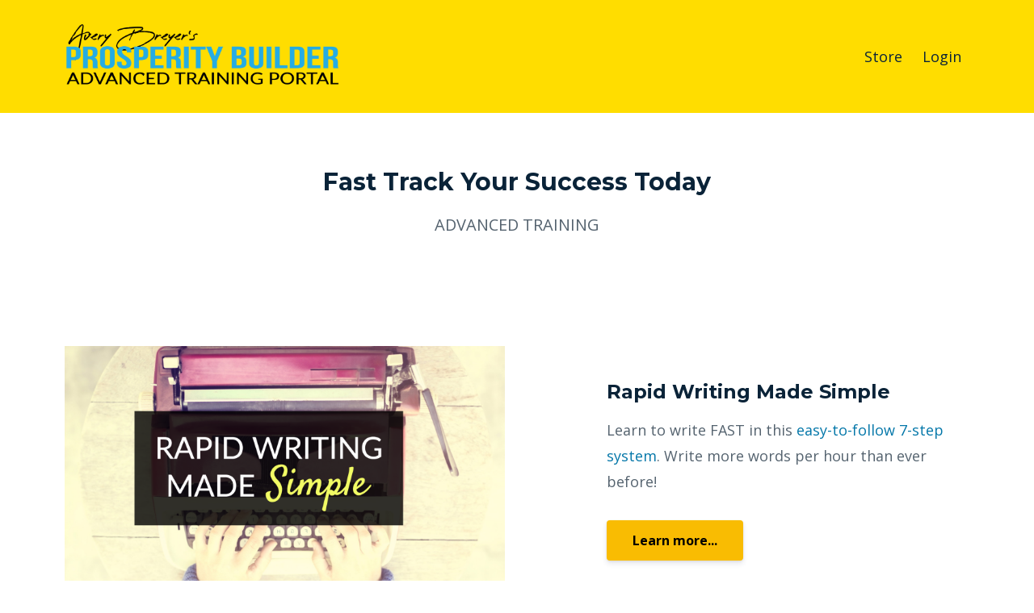

--- FILE ---
content_type: text/html; charset=utf-8
request_url: https://prosperitybuilder.averybreyer.com/
body_size: 7210
content:
<!DOCTYPE html>
<html lang="en">
  <head>

    <!-- Title and description ================================================== -->
    
              <meta name="csrf-param" content="authenticity_token">
              <meta name="csrf-token" content="ESZzqFn/YoaaDWV/w1j6u028T9pO63FMIMaUAMKBXWHaocfydMrNZ49qmAh8Y7K1h1jRHr77veppfiukPUb9lw==">
            
    <title>
      
        Avery Breyer
      
    </title>
    <meta charset="utf-8" />
    <meta content="IE=edge,chrome=1" http-equiv="X-UA-Compatible">
    <meta name="viewport" content="width=device-width, initial-scale=1, maximum-scale=1, user-scalable=no">
    

    <!-- Helpers ================================================== -->
    <meta property="og:type" content="website">
<meta property="og:url" content="https://prosperitybuilder.averybreyer.com">
<meta name="twitter:card" content="summary_large_image">

<meta property="og:title" content="Avery Breyer">
<meta name="twitter:title" content="Avery Breyer">




    <link href="https://kajabi-storefronts-production.kajabi-cdn.com/kajabi-storefronts-production/themes/683980/settings_images/fzWCJfBuTgGVGHQzuuLg_Favicon_for_NK_site_32x32px-black_text-01.png?v=2" rel="shortcut icon" />
    <link rel="canonical" href="https://prosperitybuilder.averybreyer.com" />

    <!-- CSS ================================================== -->
    <link rel="stylesheet" href="https://maxcdn.bootstrapcdn.com/bootstrap/4.0.0-alpha.4/css/bootstrap.min.css" integrity="sha384-2hfp1SzUoho7/TsGGGDaFdsuuDL0LX2hnUp6VkX3CUQ2K4K+xjboZdsXyp4oUHZj" crossorigin="anonymous">
    <link rel="stylesheet" href="https://maxcdn.bootstrapcdn.com/font-awesome/4.5.0/css/font-awesome.min.css">
    
      <link href="//fonts.googleapis.com/css?family=Open+Sans:400,700,400italic,700italic|Montserrat:400,700,400italic,700italic" rel="stylesheet" type="text/css">
    
    <link rel="stylesheet" media="screen" href="https://kajabi-app-assets.kajabi-cdn.com/assets/core-0d125629e028a5a14579c81397830a1acd5cf5a9f3ec2d0de19efb9b0795fb03.css" />
    <link rel="stylesheet" media="screen" href="https://kajabi-storefronts-production.kajabi-cdn.com/kajabi-storefronts-production/themes/683980/assets/styles.css?1714527726552901" />
    <link rel="stylesheet" media="screen" href="https://kajabi-storefronts-production.kajabi-cdn.com/kajabi-storefronts-production/themes/683980/assets/overrides.css?1714527726552901" />

    <!-- Full Bleed Or Container ================================================== -->
    

    <!-- Header hook ================================================== -->
    <script type="text/javascript">
  var Kajabi = Kajabi || {};
</script>
<script type="text/javascript">
  Kajabi.currentSiteUser = {
    "id" : "-1",
    "type" : "Guest",
    "contactId" : "",
  };
</script>
<script type="text/javascript">
  Kajabi.theme = {
    activeThemeName: "Premier Site",
    previewThemeId: null,
    editor: false
  };
</script>
<meta name="turbo-prefetch" content="false">
<!-- Google Tag Manager -->
<script>(function(w,d,s,l,i){w[l]=w[l]||[];w[l].push({'gtm.start':
new Date().getTime(),event:'gtm.js'});var f=d.getElementsByTagName(s)[0],
j=d.createElement(s),dl=l!='dataLayer'?'&l='+l:'';j.async=true;j.src=
'https://www.googletagmanager.com/gtm.js?id='+i+dl;f.parentNode.insertBefore(j,f);
})(window,document,'script','dataLayer','GTM-PPQPWVZ3');</script>
<!-- End Google Tag Manager --><script async src="https://www.googletagmanager.com/gtag/js?id=G-9Q7JSNH08Y"></script>
<script>
  window.dataLayer = window.dataLayer || [];
  function gtag(){dataLayer.push(arguments);}
  gtag('js', new Date());
  gtag('config', 'G-9Q7JSNH08Y');
</script>
<style type="text/css">
  #editor-overlay {
    display: none;
    border-color: #2E91FC;
    position: absolute;
    background-color: rgba(46,145,252,0.05);
    border-style: dashed;
    border-width: 3px;
    border-radius: 3px;
    pointer-events: none;
    cursor: pointer;
    z-index: 10000000000;
  }
  .editor-overlay-button {
    color: white;
    background: #2E91FC;
    border-radius: 2px;
    font-size: 13px;
    margin-inline-start: -24px;
    margin-block-start: -12px;
    padding-block: 3px;
    padding-inline: 10px;
    text-transform:uppercase;
    font-weight:bold;
    letter-spacing:1.5px;

    left: 50%;
    top: 50%;
    position: absolute;
  }
</style>
<script src="https://kajabi-app-assets.kajabi-cdn.com/vite/assets/track_analytics-999259ad.js" crossorigin="anonymous" type="module"></script><link rel="modulepreload" href="https://kajabi-app-assets.kajabi-cdn.com/vite/assets/stimulus-576c66eb.js" as="script" crossorigin="anonymous">
<link rel="modulepreload" href="https://kajabi-app-assets.kajabi-cdn.com/vite/assets/track_product_analytics-9c66ca0a.js" as="script" crossorigin="anonymous">
<link rel="modulepreload" href="https://kajabi-app-assets.kajabi-cdn.com/vite/assets/stimulus-e54d982b.js" as="script" crossorigin="anonymous">
<link rel="modulepreload" href="https://kajabi-app-assets.kajabi-cdn.com/vite/assets/trackProductAnalytics-3d5f89d8.js" as="script" crossorigin="anonymous">      <script type="text/javascript">
        if (typeof (window.rudderanalytics) === "undefined") {
          !function(){"use strict";window.RudderSnippetVersion="3.0.3";var sdkBaseUrl="https://cdn.rudderlabs.com/v3"
          ;var sdkName="rsa.min.js";var asyncScript=true;window.rudderAnalyticsBuildType="legacy",window.rudderanalytics=[]
          ;var e=["setDefaultInstanceKey","load","ready","page","track","identify","alias","group","reset","setAnonymousId","startSession","endSession","consent"]
          ;for(var n=0;n<e.length;n++){var t=e[n];window.rudderanalytics[t]=function(e){return function(){
          window.rudderanalytics.push([e].concat(Array.prototype.slice.call(arguments)))}}(t)}try{
          new Function('return import("")'),window.rudderAnalyticsBuildType="modern"}catch(a){}
          if(window.rudderAnalyticsMount=function(){
          "undefined"==typeof globalThis&&(Object.defineProperty(Object.prototype,"__globalThis_magic__",{get:function get(){
          return this},configurable:true}),__globalThis_magic__.globalThis=__globalThis_magic__,
          delete Object.prototype.__globalThis_magic__);var e=document.createElement("script")
          ;e.src="".concat(sdkBaseUrl,"/").concat(window.rudderAnalyticsBuildType,"/").concat(sdkName),e.async=asyncScript,
          document.head?document.head.appendChild(e):document.body.appendChild(e)
          },"undefined"==typeof Promise||"undefined"==typeof globalThis){var d=document.createElement("script")
          ;d.src="https://polyfill-fastly.io/v3/polyfill.min.js?version=3.111.0&features=Symbol%2CPromise&callback=rudderAnalyticsMount",
          d.async=asyncScript,document.head?document.head.appendChild(d):document.body.appendChild(d)}else{
          window.rudderAnalyticsMount()}window.rudderanalytics.load("2apYBMHHHWpiGqicceKmzPebApa","https://kajabiaarnyhwq.dataplane.rudderstack.com",{})}();
        }
      </script>
      <script type="text/javascript">
        if (typeof (window.rudderanalytics) !== "undefined") {
          rudderanalytics.page({"account_id":"1452","site_id":"1335"});
        }
      </script>
      <script type="text/javascript">
        if (typeof (window.rudderanalytics) !== "undefined") {
          (function () {
            function AnalyticsClickHandler (event) {
              const targetEl = event.target.closest('a') || event.target.closest('button');
              if (targetEl) {
                rudderanalytics.track('Site Link Clicked', Object.assign(
                  {"account_id":"1452","site_id":"1335"},
                  {
                    link_text: targetEl.textContent.trim(),
                    link_href: targetEl.href,
                    tag_name: targetEl.tagName,
                  }
                ));
              }
            };
            document.addEventListener('click', AnalyticsClickHandler);
          })();
        }
      </script>
<meta name='site_locale' content='en'><style type="text/css">
  body main {
    direction: ltr;
  }
  .slick-list {
    direction: ltr;
  }
</style>
<style type="text/css">
  /* Font Awesome 4 */
  .fa.fa-twitter{
    font-family:sans-serif;
  }
  .fa.fa-twitter::before{
    content:"𝕏";
    font-size:1.2em;
  }

  /* Font Awesome 5 */
  .fab.fa-twitter{
    font-family:sans-serif;
  }
  .fab.fa-twitter::before{
    content:"𝕏";
    font-size:1.2em;
  }
</style>
<link rel="stylesheet" href="https://cdn.jsdelivr.net/npm/@kajabi-ui/styles@1.0.4/dist/kajabi_products/kajabi_products.css" />
<script type="module" src="https://cdn.jsdelivr.net/npm/@pine-ds/core@3.14.0/dist/pine-core/pine-core.esm.js"></script>
<script nomodule src="https://cdn.jsdelivr.net/npm/@pine-ds/core@3.14.0/dist/pine-core/index.esm.js"></script>

  </head>
  <body>
    <div class="container container--main">
      <div class="content-wrap">
        <div id="section-header" data-section-id="header"><!-- Header Variables -->























<!-- KJB Settings Variables -->





<style>
  .header {
    background: #ffdd00;
  }
  
  .header .logo--text, .header--left .header-menu a {
    line-height: 80px;
  }
  .header .logo--image {
    height: 80px;
  }
  .header .logo img {
    max-height: 80px;
  }
  .announcement {
      background: #0477a9;
      color: #fff;
    }
  /*============================================================================
    #Header User Menu Styles
  ==============================================================================*/
  .header .user__dropdown {
    background: #fff;
    top: 111px;
  }
  .header--center .user__dropdown {
    top: 50px;
  }
  
  /*============================================================================
    #Header Responsive Styles
  ==============================================================================*/
  @media (max-width: 767px) {
    .header .logo--text {
      line-height: 80px;
    }
    .header .logo--image {
      max-height: 80px;
    }
    .header .logo img {
      max-height: 80px;
    }
    .header .header-ham {
      top: 40px;
    }
  }
</style>



  <!-- Announcement Variables -->






<!-- KJB Settings Variables -->


<style>
  .announcement {
    background: #0477a9;
    color: #fff;
  }
  a.announcement:hover {
    color: #fff;
  }
</style>



  <div class="header header--light header--left" kjb-settings-id="sections_header_settings_background_color">
    <div class="container">
      
        <a href="/" class="logo logo--image">
          <img src="https://kajabi-storefronts-production.kajabi-cdn.com/kajabi-storefronts-production/themes/683980/settings_images/FxqEwg83TBOUNqTkoSdV_Avery_Breyers_Wealth_and_Prosperity_Builder_advanced_training_portal_black_text_transparent_background_72dpi_NK_site_header_left_aligned.png" kjb-settings-id="sections_header_settings_logo"/>
        </a>
      
      
        <div class="header-ham">
          <span></span>
          <span></span>
          <span></span>
        </div>
      
      <div kjb-settings-id="sections_header_settings_menu" class="header-menu">
        
          
            <a href="https://prosperitybuilder.averybreyer.com">Store</a>
          
        
        
        <!-- User Dropdown Variables -->





<!-- KJB Settings Variables -->






  <span kjb-settings-id="sections_header_settings_language_login"><a href="/login">Login</a></span>


      </div>
    </div>
  </div>


</div>
        


        <div data-content-for-index data-dynamic-sections="index"><div id="section-1585448952124" data-section-id="1585448952124"><!-- Section Virables -->











<!-- Kjb Section Variabels -->


<style>
  
  .section--1585448952124 {
    /*============================================================================
      #Background Color Override
    ==============================================================================*/
    background: #fff;
  }
  
  .section--link_list.section--dark.section--1585448952124 a, .section--link_list.section--light.section--1585448952124 a, .section--blog_posts.section--dark.section--1585448952124 a, .section--blog_posts.section--light.section--1585448952124 a, .section--feature.section--dark.section--1585448952124 a, .section--feature.section--light.section--1585448952124 a {
    
  }
</style>


<!-- Section Variables -->







<!-- KJB Settings Variables -->



<!-- Conditional Styles For Accent Bar -->


<div id="" class="section section--heading section--top section--small section--light section--1585448952124" kjb-settings-id="sections_1585448952124_settings_background_color">
  <div class="container">
    <div class="row">
      <div class="col-md-8">
        
          <h2 class="section--heading__title section--heading__title--sm" kjb-settings-id="sections_1585448952124_settings_heading">Fast Track Your Success Today</h2>
        
        
          <p class="section--heading__subtitle section--heading__subtitle--lg" kjb-settings-id="sections_1585448952124_settings_subheading">ADVANCED TRAINING</p>
        
      </div>
    </div>
  </div>
</div>

</div><div id="section-1585446785424" data-section-id="1585446785424"><!-- Section Virables -->











<!-- Kjb Section Variabels -->


<style>
  
  .section--1585446785424 {
    /*============================================================================
      #Background Color Override
    ==============================================================================*/
    background: #fff;
  }
  
  .section--link_list.section--dark.section--1585446785424 a, .section--link_list.section--light.section--1585446785424 a, .section--blog_posts.section--dark.section--1585446785424 a, .section--blog_posts.section--light.section--1585446785424 a, .section--feature.section--dark.section--1585446785424 a, .section--feature.section--light.section--1585446785424 a {
    
  }
</style>


<!-- Section Variables -->




<!-- KJB Settings Variables -->



<div id="" class="section section--text_img section--middle section--small section--light section--1585446785424" kjb-settings-id="sections_1585446785424_settings_background_color">
  <div class="container">
    <div class="row">
      
        <div class="col-md-6">
          <img src="https://kajabi-storefronts-production.kajabi-cdn.com/kajabi-storefronts-production/themes/683980/settings_images/rFwFMcNwTfOZw7ZVtOpn_Kajabi_Rapid_Writing_Made_Simple.png" class="img-fluid" kjb-settings-id="sections_1585446785424_settings_image"/>

        </div>
        <div class="col-md-5 offset-md-1">
          <div class="btn__spacing btn__spacing--left" kjb-settings-id="sections_1585446785424_settings_text" style="text-align: left">
  <h4>Rapid Writing Made Simple</h4>
<div id="8IUjFrB97g" data-component="headline">
<div class="kartra_headline kartra_headline--black-blue kartra_headline--text-center kartra_headline--size-extra-giant kartra_headline--font-weight-bold kartra_headline--bree-font">
<p>Learn to write FAST in this <a href="https://averybreyer.com/mj1z" target="_blank" rel="noopener noreferrer">easy-to-follow 7-step system</a>. Write more words per hour than ever before!</p>
</div>
</div>
  
    












<style>
  /*============================================================================
    #Individual CTA Style
  ==============================================================================*/
  .btn--solid.btn--1585446785424_0 {
    background: #f9bc02 !important;
    border-color: #f9bc02 !important;
    color: #000000 !important;
  }
  .btn--solid.btn--1585446785424_0:hover {
    color: #000000 !important;
  }
  .btn--outline.btn--1585446785424_0 {
    border-color: #f9bc02 !important;
    color: #f9bc02 !important;
  }
  .btn--outline.btn--1585446785424_0:hover {
    color: #f9bc02 !important;
  }
</style>
<a href="/resource_redirect/landing_pages/2149765367" class="btn btn-cta btn--auto btn--solid btn--med btn--1585446785424_0" data-num-seconds="" id="" kjb-settings-id="sections_1585446785424_blocks_1585446785424_0_settings_btn_action" target="_blank">Learn more...</a>

  
</div>

        </div>
      
    </div>
  </div>
</div>

</div><div id="section-1585446898741" data-section-id="1585446898741"><!-- Section Virables -->











<!-- Kjb Section Variabels -->


<style>
  
  .section--1585446898741 {
    /*============================================================================
      #Background Color Override
    ==============================================================================*/
    background: #fff;
  }
  
  .section--link_list.section--dark.section--1585446898741 a, .section--link_list.section--light.section--1585446898741 a, .section--blog_posts.section--dark.section--1585446898741 a, .section--blog_posts.section--light.section--1585446898741 a, .section--feature.section--dark.section--1585446898741 a, .section--feature.section--light.section--1585446898741 a {
    
  }
</style>


<!-- Section Variables -->




<!-- KJB Settings Variables -->



<div id="" class="section section--text_img section--middle section--small section--light section--1585446898741" kjb-settings-id="sections_1585446898741_settings_background_color">
  <div class="container">
    <div class="row">
      
        <div class="col-md-6">
          <img src="https://kajabi-storefronts-production.kajabi-cdn.com/kajabi-storefronts-production/themes/683980/settings_images/ioQwqoaxTf2VrcyGcLV2_Kajabi_Site_Online_Writing_Bootcamp_Feature_Course_Image_1280x720_px.jpg" class="img-fluid" kjb-settings-id="sections_1585446898741_settings_image"/>

        </div>
        <div class="col-md-5 offset-md-1">
          <div class="btn__spacing btn__spacing--left" kjb-settings-id="sections_1585446898741_settings_text" style="text-align: left">
  <h4>Online Content Writing Bootcamp</h4>
<p>Learn to create exceptional SEO articles that give you an edge over your competition <em>and keep your clients coming back for more! </em></p>
  
    












<style>
  /*============================================================================
    #Individual CTA Style
  ==============================================================================*/
  .btn--solid.btn--1585446898740_0 {
    background: #f9bc02 !important;
    border-color: #f9bc02 !important;
    color: #000000 !important;
  }
  .btn--solid.btn--1585446898740_0:hover {
    color: #000000 !important;
  }
  .btn--outline.btn--1585446898740_0 {
    border-color: #f9bc02 !important;
    color: #f9bc02 !important;
  }
  .btn--outline.btn--1585446898740_0:hover {
    color: #f9bc02 !important;
  }
</style>
<a href="/resource_redirect/landing_pages/2150127591" class="btn btn-cta btn--auto btn--solid btn--med btn--1585446898740_0" data-num-seconds="" id="" kjb-settings-id="sections_1585446898741_blocks_1585446898740_0_settings_btn_action" target="">Learn more...</a>

  
</div>

        </div>
      
    </div>
  </div>
</div>

</div><div id="section-1521839788076" data-section-id="1521839788076"><!-- Section Virables -->











<!-- Kjb Section Variabels -->


<style>
  
  .section--1521839788076 {
    /*============================================================================
      #Background Color Override
    ==============================================================================*/
    background: #000000;
  }
  
  .section--link_list.section--dark.section--1521839788076 a, .section--link_list.section--light.section--1521839788076 a, .section--blog_posts.section--dark.section--1521839788076 a, .section--blog_posts.section--light.section--1521839788076 a, .section--feature.section--dark.section--1521839788076 a, .section--feature.section--light.section--1521839788076 a {
    
  }
</style>


<div class="background-image background-image--1521839788076">
  <div class="section section--testimonial section--middle section--medium section--dark section--1521839788076 " kjb-settings-id="sections_1521839788076_settings_background_color">
    <div class="container">
      <div class="testimonials">
        
          <!-- Block Variables -->






<!-- KJB Settings Variables -->





<div class="item testimonial">
  <p class="testimonial__text" kjb-settings-id="sections_1521839788076_blocks_1521839788076_0_settings_text">"This author's strength is her ability to teach"</p>
  
  <h5 class="testimonial__name" kjb-settings-id="sections_1521839788076_blocks_1521839788076_0_settings_name">
    Amazon Top 500 Reviewer<br>
    <i class="testimonial__title" kjb-settings-id="sections_1521839788076_blocks_1521839788076_0_settings_title"></i>
  </h5>
</div>

        
      </div>
    </div>
    <div id="paginator">
      <div class="paginator-dots"></div>
    </div>
  </div>
</div>

</div><div id="section-1597624289629" data-section-id="1597624289629"><!-- Section Virables -->











<!-- Kjb Section Variabels -->


<style>
  
  .section--1597624289629 {
    /*============================================================================
      #Background Color Override
    ==============================================================================*/
    background: #fff;
  }
  
    .section--1597624289629, .section--1597624289629 h1, .section--1597624289629 h2, .section--1597624289629 h3, .section--1597624289629 h4, .section--1597624289629 h5 , .section--1597624289629 h6  {
      /*============================================================================
        #Text Color Override
      ==============================================================================*/
      color: #3183b2;
    }
  
  .section--link_list.section--dark.section--1597624289629 a, .section--link_list.section--light.section--1597624289629 a, .section--blog_posts.section--dark.section--1597624289629 a, .section--blog_posts.section--light.section--1597624289629 a, .section--feature.section--dark.section--1597624289629 a, .section--feature.section--light.section--1597624289629 a {
    
      /*============================================================================
        #Text Color Override
      ==============================================================================*/
      color: #3183b2;
    
  }
</style>


<!-- Section Variables -->







<!-- KJB Settings Variables -->



<!-- Conditional Styles For Accent Bar -->


<div id="" class="section section--heading section--top section--xs-small section--light section--1597624289629" kjb-settings-id="sections_1597624289629_settings_background_color">
  <div class="container">
    <div class="row">
      <div class="col-md-8">
        
          <h2 class="section--heading__title section--heading__title--sm" kjb-settings-id="sections_1597624289629_settings_heading">Personal Finance Advanced Training</h2>
        
        
          <p class="section--heading__subtitle section--heading__subtitle--lg" kjb-settings-id="sections_1597624289629_settings_subheading">THE MONEY MASTERCLASS SERIES</p>
        
      </div>
    </div>
  </div>
</div>

</div><div id="section-1597616144293" data-section-id="1597616144293"><!-- Section Virables -->











<!-- Kjb Section Variabels -->


<style>
  
  .section--1597616144293 {
    /*============================================================================
      #Background Color Override
    ==============================================================================*/
    background: #fff;
  }
  
  .section--link_list.section--dark.section--1597616144293 a, .section--link_list.section--light.section--1597616144293 a, .section--blog_posts.section--dark.section--1597616144293 a, .section--blog_posts.section--light.section--1597616144293 a, .section--feature.section--dark.section--1597616144293 a, .section--feature.section--light.section--1597616144293 a {
    
  }
</style>


<!-- Section Variables -->




<!-- KJB Settings Variables -->



<div id="" class="section section--text_img section--middle section--xs-small section--light section--1597616144293" kjb-settings-id="sections_1597616144293_settings_background_color">
  <div class="container">
    <div class="row">
      
        <div class="col-md-6">
          <img src="https://kajabi-storefronts-production.kajabi-cdn.com/kajabi-storefronts-production/themes/683980/settings_images/6afr9kh7TwasPjG09J1L_KAJABI_all_access_pass_image.png" class="img-fluid" kjb-settings-id="sections_1597616144293_settings_image"/>

        </div>
        <div class="col-md-5 offset-md-1">
          <div class="btn__spacing btn__spacing--left" kjb-settings-id="sections_1597616144293_settings_text" style="text-align: left">
  <h4>Are you completely satisfied with your financial situation?</h4>
<p>If the answer is no, THIS IS FOR YOU.</p>
<p>Get the roadmap to financial freedom and the peace of mind you deserve...</p>
<p>... <span style="text-decoration: underline;">from 30 successful industry professionals and experts</span>.</p>
  
    












<style>
  /*============================================================================
    #Individual CTA Style
  ==============================================================================*/
  .btn--solid.btn--1597616144293_0 {
    background: #f9bc02 !important;
    border-color: #f9bc02 !important;
    color: #000000 !important;
  }
  .btn--solid.btn--1597616144293_0:hover {
    color: #000000 !important;
  }
  .btn--outline.btn--1597616144293_0 {
    border-color: #f9bc02 !important;
    color: #f9bc02 !important;
  }
  .btn--outline.btn--1597616144293_0:hover {
    color: #f9bc02 !important;
  }
</style>
<a href="https://prosperitybuilder.averybreyer.com/the-money-masterclass-series" class="btn btn-cta btn--auto btn--solid btn--med btn--1597616144293_0" data-num-seconds="" id="" kjb-settings-id="sections_1597616144293_blocks_1597616144293_0_settings_btn_action" target="">Learn more...</a>

  
</div>

        </div>
      
    </div>
  </div>
</div>

</div><div id="section-1582512363724" data-section-id="1582512363724"><!-- Section Virables -->











<!-- Kjb Section Variabels -->


<style>
  
  .section--1582512363724 {
    /*============================================================================
      #Background Color Override
    ==============================================================================*/
    background: rgba(4, 187, 242, 0.12);
  }
  
    .section--1582512363724, .section--1582512363724 h1, .section--1582512363724 h2, .section--1582512363724 h3, .section--1582512363724 h4, .section--1582512363724 h5 , .section--1582512363724 h6  {
      /*============================================================================
        #Text Color Override
      ==============================================================================*/
      color: #000000;
    }
  
  .section--link_list.section--dark.section--1582512363724 a, .section--link_list.section--light.section--1582512363724 a, .section--blog_posts.section--dark.section--1582512363724 a, .section--blog_posts.section--light.section--1582512363724 a, .section--feature.section--dark.section--1582512363724 a, .section--feature.section--light.section--1582512363724 a {
    
      /*============================================================================
        #Text Color Override
      ==============================================================================*/
      color: #000000;
    
  }
</style>

<!-- Extra Settings Variables -->


<!-- Kjb Settings Variables -->


<div class="background-image background-image--1582512363724" kjb-settings-id="sections_1582512363724_settings_section_reveal">
  <div class="section section--custom_content section--middle section--center section--small section--light section--1582512363724" kjb-settings-id="sections_1582512363724_settings_background_color">
    <div class="container">
      
  <div class="row heading">

  <div class="col-md-8">
    
      <h2 class="heading__title" kjb-settings-id="sections_1582512363724_settings_heading">Freelance SEO Writing Mastery</h2>
    
    
      <p class="heading__subtitle" kjb-settings-id="sections_1582512363724_settings_subheading">Join the Money Machine Inner Circle to find out when Freelance SEO Writing Mastery is open for enrollment</p>
    
  </div>
</div>

      <div class="row">
        
          
              <!-- Block Variables -->





<style>
  .block--1582512363724_2 {
    text-align: center;
  }
  
    .block-break--1582512363724_2 {
      display: none;
    }
  
</style>


<!-- Block Variables -->






<!-- KJB Settings Variables -->


  <style>
    .block--1582512363724_2 img {
      display: inline-block;
      
    }
  </style>

<!-- Force Line Break -->
<div class="block-break--1582512363724_2"></div>

<div class="col-md-6 block--1582512363724_2">
  
    <img src="https://kajabi-storefronts-production.kajabi-cdn.com/kajabi-storefronts-production/themes/683980/settings_images/2D7zERLdRMSvxfm1264U_Freelance-SEO-Writing-Mastery_home-page-image_1856x1024px_2019.jpg" class="img-fluid" kjb-settings-id="sections_1582512363724_blocks_1582512363724_2_settings_image"/>
  
</div>

<!-- Force Line Break -->
<div class="block-break--1582512363724_2"></div>

            
        
          
              <!-- Block Variables -->





<style>
  .block--1585448217004 {
    text-align: center;
  }
  
    .block-break--1585448217004 {
      display: none;
    }
  
</style>


<!-- Block Variables -->


<!-- KJB Settings Variables -->


<!-- Force Line Break -->
<div class="block-break--1585448217004"></div>

<div class="col-md-6 block--1585448217004">
  <div kjb-settings-id="sections_1582512363724_blocks_1585448217004_settings_text">
    <p>How do you join the <em>Inner Circle</em>?</p>
<p>Buy <strong><a href="https://www.amazon.com/Turn-Your-Computer-Money-Machine-ebook/dp/B0CKN6TCZT/" target="_blank" rel="noopener noreferrer">THIS BOOK</a></strong>, <em>(Turn Your Computer Into a Money Machine) - </em>inside the book you'll find instructions on how to get a free subscription to the Money Machine Inner Circle.</p>
<p>The book will teach you how to become a successful freelance SEO writer despite starting out with no experience, no credentials, and no contacts.</p>
<p> </p>
  </div>
</div>

<!-- Force Line Break -->
<div class="block-break--1585448217004"></div>

            
        
      </div>
    </div>
  </div>
</div>

</div></div>
        <div id="section-footer" data-section-id="footer">


<style>
  .container--main {
    background: #ffdd00;
  }
  .footer {
    background: #ffdd00;
  }
  
    .footer, .footer--dark a, .footer--dark a:hover, .footer--dark a:not([href]):not([tabindex]) {
      color: #000000;
    }
    .footer, .footer--light a, .footer--light a:hover, .footer--light a:not([href]):not([tabindex]) {
      color: #000000;
    }
  
</style>

  <footer class="footer footer--light footer--center" kjb-settings-id="sections_footer_settings_background_color">
    <div class="container">
      <div class="footer__text-container">
        
        
          <span kjb-settings-id="sections_footer_settings_copyright" class="footer__copyright">&copy; 2026 Avery Breyer Inc. All Rights Reserved Worldwide.</span>
        
        
        
          <div kjb-settings-id="sections_footer_settings_menu" class="footer__menu">
            
              <a class="footer__menu-item" href="https://prosperitybuilder.averybreyer.com/pages/important-disclosures">Disclosures</a>
            
              <a class="footer__menu-item" href="https://prosperitybuilder.averybreyer.com/pages/dmca-notice">DMCA Notice</a>
            
              <a class="footer__menu-item" href="https://prosperitybuilder.averybreyer.com/pages/terms-of-use-and-legal-notices">Terms of Use and Legal Notices</a>
            
              <a class="footer__menu-item" href="https://prosperitybuilder.averybreyer.com">Store</a>
            
              <a class="footer__menu-item" href="https://averybreyer.com">Home</a>
            
              <a class="footer__menu-item" href="https://averybreyer.com/contact/">Contact</a>
            
          </div>
        
      </div>
      <!-- Section Variables -->






















<!-- KJB Settings Variables -->

















<style>
  .footer .social-icons__icon,
  .footer .social-icons__icon:hover {
    color: rgba(0, 0, 0, 0.56);
  }
  .footer .social-icons--round .social-icons__icon ,
  .footer .social-icons--square .social-icons__icon {
    background-color: #0477a9;
  }
</style>



    </div>
  </footer>


</div>
      </div>
    </div>
    
      <div id="section-pop_exit" data-section-id="pop_exit">

  



  


</div>
    
    <div id="section-pop_two_step" data-section-id="pop_two_step">






  


<style>
  #two-step {
    display: none;
    /*============================================================================
      #Background Color Override
    ==============================================================================*/
    
      /*============================================================================
        #Text Color Override
      ==============================================================================*/
      color: ;
    
  }
</style>

<div id="two-step" class="pop pop--light">
  <div class="pop__content">
    <div class="pop__inner">
      <div class="pop__body" style="background: #fff;">
        <a class="pop__close">
          Close
        </a>
        
          <img src="https://kajabi-storefronts-production.kajabi-cdn.com/kajabi-storefronts-production/themes/683980/assets/two_step.jpg?1714527726552901" class="img-fluid" kjb-settings-id="sections_pop_two_step_settings_image"/>
        
        <div class="pop__body--inner">
          
            <div class="block--1492725498873">
              
                  




<style>
  .block--1492725498873 .progress-wrapper .progress-bar {
    width: 50%;
    background-color: #0477a9;
  }
  .block--1492725498873 .progress-wrapper .progress {
    background-color: #dfdfdd;
  }
</style>

<div class="progress-wrapper" kjb-settings-id="sections_pop_two_step_blocks_1492725498873_settings_show_progress">
  <p class="progress-percent" kjb-settings-id="sections_pop_two_step_blocks_1492725498873_settings_progress_text">50% Complete</p>
  <div class="progress">
    <div class="progress-bar progress-bar-striped" kjb-settings-id="sections_pop_two_step_blocks_1492725498873_settings_progress_percent"></div>
  </div>
</div>

                
            </div>
          
            <div class="block--1492725503624">
              
                  <div kjb-settings-id="sections_pop_two_step_blocks_1492725503624_settings_text">
  <h3>Two Step</h3>
<p>Lorem ipsum dolor sit amet, consectetur adipiscing elit, sed do eiusmod tempor incididunt ut labore et dolore magna aliqua.</p>
</div>

              
            </div>
          
          
  


        </div>
      </div>
    </div>
  </div>
</div>

</div>

    <!-- Javascripts ================================================== -->
    <script src="https://kajabi-app-assets.kajabi-cdn.com/assets/core-138bf53a645eb18eb9315f716f4cda794ffcfe0d65f16ae1ff7b927f8b23e24f.js"></script>
    <script charset='ISO-8859-1' src='https://fast.wistia.com/assets/external/E-v1.js'></script>
    <script charset='ISO-8859-1' src='https://fast.wistia.com/labs/crop-fill/plugin.js'></script>
    <script src="https://cdnjs.cloudflare.com/ajax/libs/ouibounce/0.0.12/ouibounce.min.js"></script>
    <script src="https://cdnjs.cloudflare.com/ajax/libs/slick-carousel/1.6.0/slick.min.js"></script>
    <script src="https://kajabi-storefronts-production.kajabi-cdn.com/kajabi-storefronts-production/themes/683980/assets/scripts.js?1714527726552901"></script>
    <script src="https://cdnjs.cloudflare.com/ajax/libs/tether/1.3.8/js/tether.min.js"></script><!-- Tether for Bootstrap -->
    <script src="https://maxcdn.bootstrapcdn.com/bootstrap/4.0.0-alpha.4/js/bootstrap.min.js" integrity="sha384-VjEeINv9OSwtWFLAtmc4JCtEJXXBub00gtSnszmspDLCtC0I4z4nqz7rEFbIZLLU" crossorigin="anonymous"></script>
    <script id="dsq-count-scr" src="//.disqus.com/count.js" async=""></script>
  </body>
</html>